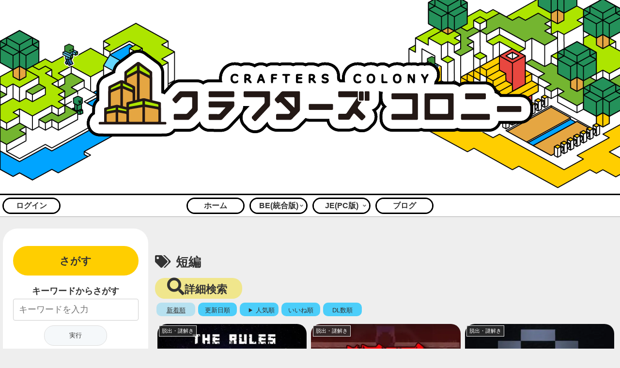

--- FILE ---
content_type: text/html; charset=utf-8
request_url: https://www.google.com/recaptcha/api2/aframe
body_size: 264
content:
<!DOCTYPE HTML><html><head><meta http-equiv="content-type" content="text/html; charset=UTF-8"></head><body><script nonce="cpip6-rN6I3a0o6MLj25JQ">/** Anti-fraud and anti-abuse applications only. See google.com/recaptcha */ try{var clients={'sodar':'https://pagead2.googlesyndication.com/pagead/sodar?'};window.addEventListener("message",function(a){try{if(a.source===window.parent){var b=JSON.parse(a.data);var c=clients[b['id']];if(c){var d=document.createElement('img');d.src=c+b['params']+'&rc='+(localStorage.getItem("rc::a")?sessionStorage.getItem("rc::b"):"");window.document.body.appendChild(d);sessionStorage.setItem("rc::e",parseInt(sessionStorage.getItem("rc::e")||0)+1);localStorage.setItem("rc::h",'1768772535855');}}}catch(b){}});window.parent.postMessage("_grecaptcha_ready", "*");}catch(b){}</script></body></html>

--- FILE ---
content_type: text/css
request_url: https://minecraft-mcworld.com/wp-content/plugins/bbpress-crafters-colony-addon/style.css?ver=6.6.4&fver=20230816090729
body_size: 297
content:
#bbp-user-wrapper #bbp-user-navigation .bbp-user-edit-link {
    display: none;
}

#bbp-user-profile .entry-title{
    display: none;
}

.archive.forum-archive .main{
    background-color: white ;
}

.type-forum .report-button{
    display: none;
}
.type-forum .widget_author_box{
    display: none;
}
.type-forum .sns-follow{
    display: none;
}

.bbp-reply-form .bbp-form .bbp-form{
    display: none;
}

--- FILE ---
content_type: text/css
request_url: https://minecraft-mcworld.com/wp-content/plugins/crafters-colony-account/style.css?ver=6.6.4&fver=20231112105629
body_size: 333
content:
.cca_setting_wrapper{
    display: flex;
    flex-wrap:wrap
}
.cca_setting_wrapper .cca-menu{
    width: 200px;
    border-radius: 20px;
    padding: 10px;
    margin-right: 20px;
}

.cca_setting_wrapper .cca-menu .selected{
    background-color: #eeeeee;
}
.cca_setting_wrapper .cca-menu a{
    margin-left: 5px;
}

.cca_setting_wrapper .cca-main{
    max-width: 800px;
    min-width: 400px;
}

.cca-like-button:hover{
    cursor: pointer;
}

--- FILE ---
content_type: application/javascript
request_url: https://minecraft-mcworld.com/wp-content/plugins/crafters-colony-account/js/likes_ajax.js?ver=1.0.0&fver=20231112110749
body_size: 734
content:
document.addEventListener('DOMContentLoaded', function () {
    let likeButton = document.getElementById('cca-like')
    if(!likeButton) return; // いいねボタンがない場合は処理を終了
    likeButton.addEventListener('click', function (e) {
        e.preventDefault();
        let post_id = this.dataset.postid; // data-postid属性から投稿IDを取得
        const nonce = cca_like.nonce;
        const ajax_url = cca_like.ajax_url;
        const action = cca_like.action;
        // FormDataを使ってデータを準備
        let formData = new FormData();
        formData.append('action', action);
        formData.append('post_id', post_id);
        formData.append('nonce', nonce);
        //ローディングアニメーションを表示
        let loading = document.getElementById('cca-loading');
        likeButton.style.display = 'none'; 
        loading.style.display = 'block';
        // Fetch APIを使用してAjaxリクエスト
        fetch(ajax_url, {
            method: 'POST',
            credentials: 'same-origin', // クッキーを送信するにはこの設定が必要
            body: formData
        })
        .then(response => response.json())
        .then(data => {
            if(data.success) {
                document.getElementById('cca-liked').style.display = 'block';
                loading.style.display='none';
            } else {
                // エラー処理をここに書く
                likeButton.style.display = 'block'; 
                document.getElementById('cca-loading').style.display='none';
                alert("いいねができませんでした");
            }
        })
        .catch(error => {
            likeButton.style.display = 'block'; 
            loading.style.display='none';
            alert("いいねができませんでした");
        });
    });
    
});

--- FILE ---
content_type: application/javascript
request_url: https://minecraft-mcworld.com/wp-content/themes/cocoon-child-master/javascript.js?ver=6.6.4&fver=20251228025029
body_size: 4659
content:
//ヘッダー固定
var _window = $(window),
_header = $('.navi'),
heroBottom;

_window.on('scroll',function(){
heroBottom = $('#header').height();
if(_window.scrollTop() > heroBottom){
_header.addClass('fixed'); 
}
else{
_header.removeClass('fixed'); 
}
});

_window.trigger('scroll');


//ここに追加したいJavaScript、jQueryを記入してください。
//このJavaScriptファイルは、親テーマのJavaScriptファイルのあとに呼び出されます。
//JavaScriptやjQueryで親テーマのjavascript.jsに加えて関数を記入したい時に使用します。


//最近のコメント伏字用
var comments=document.getElementsByClassName("recent-comment-content"); 
for (var i=0; i< comments.length;i++){ 
  var comment = comments[i].innerHTML;
  var even=0;
  while ( comment.indexOf("%%",0) != -1 )
  {
    if(even%2==0){
      comment=comment.replace("%%",'<span class="sidebar-netabare">');
    }  
    else{
      comment=comment.replace("%%","</span>(伏字)");
    }
    even++;
  }
  if(even%2==1){
    comment+="</span>(伏字)";//偶奇判定して閉じてなかったら最後に閉じとく
  }
  document.getElementsByClassName("recent-comment-content")[i].innerHTML = comment;
}

//コメントの返信折り畳み
document.addEventListener("DOMContentLoaded", function() {
  let childrenLists = document.querySelectorAll('.commets-list > .children');

  childrenLists.forEach(function(childrenList) {
      // childrenクラスをデフォルトで非表示にする
      childrenList.style.display = 'none';

      // 「返信を表示する」ボタンを作成
      let toggleButton = document.createElement('button');
      toggleButton.innerText = '返信を表示する';
      toggleButton.classList.add('toggle-reply');

      // ボタンのクリックイベントを設定
      toggleButton.addEventListener('click', function() {
          if (childrenList.style.display === 'none') {
              childrenList.style.display = 'block';
              toggleButton.innerText = '返信を非表示にする';
          } else {
              childrenList.style.display = 'none';
              toggleButton.innerText = '返信を表示する';
          }
      });

      // ボタンをchildrenクラスの直前に挿入
      childrenList.parentElement.insertBefore(toggleButton, childrenList);
  });
});


/*********************************** 
フォームのMOREタグ周りをたたみこみ用に
************************************/

//投稿フォームの画像書き換え
/*
var more_tags_n = 0;
const target = document.getElementsByClassName("wp-editor-container")[0];
if(target == undefined){
  console.log("bbbbbbbbbbbbbb");  
}
const config = { 
  attributes: true, 
  childList: true, 
  subtree:true,
  characterData:true
};
var my_observer = new MutationObserver(function(){
  
  console.log('DOMが変化しました');
});


my_observer.observe(target,config);

*/

/*
jQuery(document).ready(function($){
  var spoiler_button = document.createElement("div");
  spoiler_button.innerHTML = "test"
  const e =document.getElementById("mceu_30-body");
  console.log("aaaaa");
  e.appendChild(spoiler_button);
});
*/

/*************************** 
 * ダウンロードボタン回り
*****************************/

// ダウンロード処理の状態管理
let downloadPending = false;
let pendingDownloadId = -1;
let pendingDownloadType = -1;
let rewardAdReady = false; // 広告準備完了フラグ
let rewardAdVerifiedDownloadUrl = null; // 検証済みのDL URL（一時保持）

function download_bt_func(id = -1 , type = -1){
  if(id === -1 || type === -1) {
    return;
  }

  // リワード広告が有効かチェック
  if (typeof window.rewardAdEnabled !== 'undefined' && window.rewardAdEnabled === true) {
    // リワード広告を表示する処理
    showRewardAdForDownload(id, type);
  } else {
    // 通常のダウンロード処理（従来通り）
    proceedToDownload(id, type);
  }
}

/**
 * 通常のダウンロード処理（リワード広告なし）
 */
function proceedToDownload(id, type) {
  window.location.href = `https://${location.hostname}/dl/?postid=${id}&type=${type}`;
}

/**
 * リワード広告を表示する処理（内部的に呼び出される）
 */
function showRewardAdForDownload(id, type) {
  console.log('showRewardAdForDownload called:', { id, type, downloadPending, rewardAdReady });
  
  // 既に処理中の場合は無視
  if (downloadPending) {
    console.warn('既に広告処理中です');
    return;
  }
  
  // 広告システムが利用不可の場合は通常ダウンロードへフォールバック
  if (window.rewardAdUnavailable) {
    console.warn('広告システムが利用できません。通常のダウンロードを開始します。');
    alert('広告を読み込めませんでした。通常のダウンロードを開始します。');
    proceedToDownload(id, type);
    return;
  }
  
  // 広告が準備完了していない場合は通常ダウンロードへフォールバック
  if (!rewardAdReady) {
    console.warn('広告の準備がまだ完了していません。通常のダウンロードを開始します。');
    alert('広告の準備ができませんでした。通常のダウンロードを開始します。');
    proceedToDownload(id, type);
    return;
  }

  // ダウンロード情報を保存
  pendingDownloadId = id;
  pendingDownloadType = type;
  downloadPending = true;

  console.log('広告を表示します:', { pendingDownloadId, pendingDownloadType });

  // 広告を表示（request()は不要、display()のみ）
  displayRewardAd();
}

/**
 * 準備済みの広告を表示
 */
function displayRewardAd() {
  if (typeof window.microadCompass === 'undefined' || !window.rewardAdConfig) {
    console.error('COMPASS SDK or config not loaded');
    handleRewardAdError('広告の読み込みに失敗しました。通常のダウンロードを開始します。', true);
    return;
  }

  window.microadCompass.cmd.push(() => {
    const spotId = window.rewardAdConfig.spotId;
    const adService = window.microadCompass.adServiceSettings.getAdService(spotId);
    
    if (!adService) {
      console.error('adService not found');
      handleRewardAdError('広告サービスの初期化に失敗しました。通常のダウンロードを開始します。', true);
      return;
    }

    try {
      adService.display();
      console.log('広告display()呼び出し成功');
    } catch (error) {
      console.error('広告表示エラー:', error);
      handleRewardAdError('広告の表示に失敗しました。通常のダウンロードを開始します。', true);
    }
  });
}

/**
 * COMPASS Webリワード広告の初期化（ページ読み込み時に1回だけ実行）
 */
function initializeRewardAd() {
  if (typeof window.microadCompass === 'undefined' || !window.rewardAdConfig) {
    console.error('COMPASS SDK or config not loaded - 広告なしモードで動作します');
    // SDKが読み込まれていない場合、広告なしモードとしてマーク
    window.rewardAdUnavailable = true;
    return;
  }

  window.microadCompass.cmd.push(() => {
    const spotId = window.rewardAdConfig.spotId;
    
    // イベントリスナーの定義
    const listeners = {
      // 広告の準備が完了したとき
      rewardAdReady: (event) => {
        console.log('広告準備完了 (rewardAdReady):', event);
        rewardAdReady = true; // 広告準備完了フラグを立てる
        console.log('ダウンロードボタンが使用可能になりました');
      },
      
      // 報酬が付与されたとき
      rewardAdGranted: (event) => {
        console.log('報酬獲得 (rewardAdGranted):', event);
        
        // トークンを検証するが、まだダウンロードは開始しない
        // 広告が閉じられるまで待つ
        verifyRewardToken(event);
      },
      
      // 広告が閉じられたとき
      rewardAdClosed: (event) => {
        console.log('広告クローズ (rewardAdClosed):', event);
        
        // 報酬が獲得されている場合
        if (event.detail.isRewarded) {
          console.log('広告が閉じられました。ダウンロードを開始します。');
          // トークン検証済みのダウンロードURLがあればリダイレクト
          if (rewardAdVerifiedDownloadUrl) {
            // const downloadUrl = rewardAdVerifiedDownloadUrl;
            // // URLをクリア
            // rewardAdVerifiedDownloadUrl = null;
            // // 状態をリセットして次の広告を準備
            // downloadPending = false;
            // pendingDownloadId = -1;
            // pendingDownloadType = -1;
            // rewardAdReady = false;
            // requestNewRewardAd();
            // // SDK側のクローズ処理完了を待ってからリダイレクト
            // setTimeout(() => {
            //   window.location.href = downloadUrl;
            // }, 150);
          } else {
            console.error('検証済みダウンロードURLが見つかりません');
            handleRewardAdError('ダウンロードURLの取得に失敗しました。');
          }
        } else {
          // 報酬が獲得されていない場合
          alert('広告を最後まで視聴しないとダウンロードできません。');
          // 検証URLをクリア
          rewardAdVerifiedDownloadUrl = null;
          // 状態をリセット
          downloadPending = false;
          pendingDownloadId = -1;
          pendingDownloadType = -1;
          // 広告を再準備（次回のクリックのため）
          rewardAdReady = false;
          requestNewRewardAd();
        }
      },
      
      // 広告が表示されなかった、またはエラーが発生したとき
      noAd: (event) => {
        console.error('広告なし/エラー (noAd):', event.detail);
        rewardAdReady = false; // 準備フラグをリセット
        // 広告サーバー障害の可能性もあるため、通常のダウンロードにフォールバック
        handleRewardAdError('広告を取得できませんでした。通常のダウンロードを開始します。', true);
      },
      
      // その他のイベント
      rewardAdEnded: (event) => { 
        console.log('動画再生完了 (rewardAdEnded):', event); 
      },
      impressionViewable: (event) => { 
        console.log('インプレッション計測 (impressionViewable):', event); 
      },
    };
    
    // イベントリスナーの登録
    window.microadCompass.adServiceSettings.setListeners(listeners);
    
    // 個別設定と広告リクエスト実行（ページ読み込み時に1回だけ）
    const adService = window.microadCompass.adServiceSettings.getAdService(spotId);
    adService.enableManualDisplay(); // 手動での広告表示を有効化
    adService.request(); // 広告リクエストを実行
    
    console.log('リワード広告の初期化完了。広告をリクエストしました。');
  });
}

/**
 * 新しい広告をリクエスト（広告表示後やキャンセル後に次の広告を準備）
 */
function requestNewRewardAd() {
  if (typeof window.microadCompass === 'undefined' || !window.rewardAdConfig) {
    console.error('COMPASS SDK or config not loaded');
    return;
  }

  window.microadCompass.cmd.push(() => {
    const spotId = window.rewardAdConfig.spotId;
    const adService = window.microadCompass.adServiceSettings.getAdService(spotId);
    
    if (adService) {
      adService.enableManualDisplay();
      adService.request();
      console.log('次の広告をリクエストしました');
    }
  });
}

// ページ読み込み完了後、リワード広告が有効な場合は初期化を実行
if (typeof window.rewardAdEnabled !== 'undefined' && window.rewardAdEnabled === true) {
  if (document.readyState === 'loading') {
    document.addEventListener('DOMContentLoaded', initializeRewardAd);
  } else {
    initializeRewardAd();
  }
}

/**
 * 報酬トークンをサーバーサイドで検証
 */
function verifyRewardToken(event) {
  if (!downloadPending) {
    return;
  }

  // トークンの取得（実際のevent構造に応じて調整が必要）
  const token = event.detail?.token || event.detail?.transactionId || 'reward_granted';
  
  // Ajax通信でサーバーサイド検証
  const formData = new FormData();
  formData.append('action', 'verify_reward_ad_token');
  formData.append('nonce', window.rewardAdConfig.nonce);
  formData.append('token', token);
  formData.append('post_id', pendingDownloadId);
  formData.append('type', pendingDownloadType);

  fetch(window.rewardAdConfig.ajaxUrl, {
    method: 'POST',
    body: formData
  })
  .then(response => response.json())
  .then(data => {
    if (data.success) {
      // 検証成功 - ダウンロードURLを保存（広告が閉じられたらリダイレクト）
      rewardAdVerifiedDownloadUrl = data.data.redirect_url;
      console.log('トークン検証成功。広告を閉じるとダウンロードが開始されます。');
    } else {
      // 検証失敗
      handleRewardAdError(data.data?.message || '報酬の検証に失敗しました。');
    }
  })
  .catch(error => {
    console.error('Token verification error:', error);
    handleRewardAdError('通信エラーが発生しました。');
  });
}

/**
 * リワード広告のエラー処理
 * @param {string} message エラーメッセージ
 * @param {boolean} fallbackToNormalDownload trueの場合は通常ダウンロードへフォールバック
 */
function handleRewardAdError(message, fallbackToNormalDownload = false) {
  if (fallbackToNormalDownload && downloadPending && pendingDownloadId !== -1 && pendingDownloadType !== -1) {
    // 広告なしエラー時は通常のダウンロード処理にフォールバック
    alert(message);
    proceedToDownload(pendingDownloadId, pendingDownloadType);
  } else {
    // その他のエラーはダウンロードを中止
    alert(message);
  }
  
  // 状態をリセット
  downloadPending = false;
  pendingDownloadId = -1;
  pendingDownloadType = -1;
  
  // 次回のために広告を再リクエスト
  if (rewardAdReady) {
    rewardAdReady = false;
    requestNewRewardAd();
  }
}
